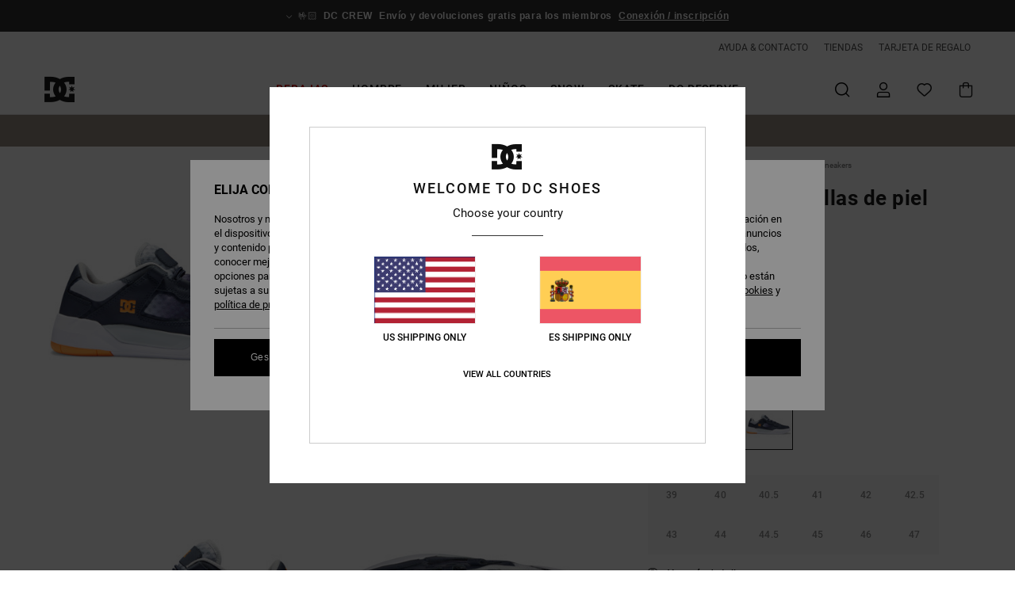

--- FILE ---
content_type: text/html; charset=utf-8
request_url: https://www.google.com/recaptcha/api2/anchor?ar=1&k=6LdMGh4hAAAAADZCiVKlF4ZDGVk57SW9xjSHVDjR&co=aHR0cHM6Ly93d3cuZGNzaG9lcy5lczo0NDM.&hl=en&v=9TiwnJFHeuIw_s0wSd3fiKfN&size=invisible&anchor-ms=20000&execute-ms=30000&cb=m2rtkd84a9vd
body_size: 48332
content:
<!DOCTYPE HTML><html dir="ltr" lang="en"><head><meta http-equiv="Content-Type" content="text/html; charset=UTF-8">
<meta http-equiv="X-UA-Compatible" content="IE=edge">
<title>reCAPTCHA</title>
<style type="text/css">
/* cyrillic-ext */
@font-face {
  font-family: 'Roboto';
  font-style: normal;
  font-weight: 400;
  font-stretch: 100%;
  src: url(//fonts.gstatic.com/s/roboto/v48/KFO7CnqEu92Fr1ME7kSn66aGLdTylUAMa3GUBHMdazTgWw.woff2) format('woff2');
  unicode-range: U+0460-052F, U+1C80-1C8A, U+20B4, U+2DE0-2DFF, U+A640-A69F, U+FE2E-FE2F;
}
/* cyrillic */
@font-face {
  font-family: 'Roboto';
  font-style: normal;
  font-weight: 400;
  font-stretch: 100%;
  src: url(//fonts.gstatic.com/s/roboto/v48/KFO7CnqEu92Fr1ME7kSn66aGLdTylUAMa3iUBHMdazTgWw.woff2) format('woff2');
  unicode-range: U+0301, U+0400-045F, U+0490-0491, U+04B0-04B1, U+2116;
}
/* greek-ext */
@font-face {
  font-family: 'Roboto';
  font-style: normal;
  font-weight: 400;
  font-stretch: 100%;
  src: url(//fonts.gstatic.com/s/roboto/v48/KFO7CnqEu92Fr1ME7kSn66aGLdTylUAMa3CUBHMdazTgWw.woff2) format('woff2');
  unicode-range: U+1F00-1FFF;
}
/* greek */
@font-face {
  font-family: 'Roboto';
  font-style: normal;
  font-weight: 400;
  font-stretch: 100%;
  src: url(//fonts.gstatic.com/s/roboto/v48/KFO7CnqEu92Fr1ME7kSn66aGLdTylUAMa3-UBHMdazTgWw.woff2) format('woff2');
  unicode-range: U+0370-0377, U+037A-037F, U+0384-038A, U+038C, U+038E-03A1, U+03A3-03FF;
}
/* math */
@font-face {
  font-family: 'Roboto';
  font-style: normal;
  font-weight: 400;
  font-stretch: 100%;
  src: url(//fonts.gstatic.com/s/roboto/v48/KFO7CnqEu92Fr1ME7kSn66aGLdTylUAMawCUBHMdazTgWw.woff2) format('woff2');
  unicode-range: U+0302-0303, U+0305, U+0307-0308, U+0310, U+0312, U+0315, U+031A, U+0326-0327, U+032C, U+032F-0330, U+0332-0333, U+0338, U+033A, U+0346, U+034D, U+0391-03A1, U+03A3-03A9, U+03B1-03C9, U+03D1, U+03D5-03D6, U+03F0-03F1, U+03F4-03F5, U+2016-2017, U+2034-2038, U+203C, U+2040, U+2043, U+2047, U+2050, U+2057, U+205F, U+2070-2071, U+2074-208E, U+2090-209C, U+20D0-20DC, U+20E1, U+20E5-20EF, U+2100-2112, U+2114-2115, U+2117-2121, U+2123-214F, U+2190, U+2192, U+2194-21AE, U+21B0-21E5, U+21F1-21F2, U+21F4-2211, U+2213-2214, U+2216-22FF, U+2308-230B, U+2310, U+2319, U+231C-2321, U+2336-237A, U+237C, U+2395, U+239B-23B7, U+23D0, U+23DC-23E1, U+2474-2475, U+25AF, U+25B3, U+25B7, U+25BD, U+25C1, U+25CA, U+25CC, U+25FB, U+266D-266F, U+27C0-27FF, U+2900-2AFF, U+2B0E-2B11, U+2B30-2B4C, U+2BFE, U+3030, U+FF5B, U+FF5D, U+1D400-1D7FF, U+1EE00-1EEFF;
}
/* symbols */
@font-face {
  font-family: 'Roboto';
  font-style: normal;
  font-weight: 400;
  font-stretch: 100%;
  src: url(//fonts.gstatic.com/s/roboto/v48/KFO7CnqEu92Fr1ME7kSn66aGLdTylUAMaxKUBHMdazTgWw.woff2) format('woff2');
  unicode-range: U+0001-000C, U+000E-001F, U+007F-009F, U+20DD-20E0, U+20E2-20E4, U+2150-218F, U+2190, U+2192, U+2194-2199, U+21AF, U+21E6-21F0, U+21F3, U+2218-2219, U+2299, U+22C4-22C6, U+2300-243F, U+2440-244A, U+2460-24FF, U+25A0-27BF, U+2800-28FF, U+2921-2922, U+2981, U+29BF, U+29EB, U+2B00-2BFF, U+4DC0-4DFF, U+FFF9-FFFB, U+10140-1018E, U+10190-1019C, U+101A0, U+101D0-101FD, U+102E0-102FB, U+10E60-10E7E, U+1D2C0-1D2D3, U+1D2E0-1D37F, U+1F000-1F0FF, U+1F100-1F1AD, U+1F1E6-1F1FF, U+1F30D-1F30F, U+1F315, U+1F31C, U+1F31E, U+1F320-1F32C, U+1F336, U+1F378, U+1F37D, U+1F382, U+1F393-1F39F, U+1F3A7-1F3A8, U+1F3AC-1F3AF, U+1F3C2, U+1F3C4-1F3C6, U+1F3CA-1F3CE, U+1F3D4-1F3E0, U+1F3ED, U+1F3F1-1F3F3, U+1F3F5-1F3F7, U+1F408, U+1F415, U+1F41F, U+1F426, U+1F43F, U+1F441-1F442, U+1F444, U+1F446-1F449, U+1F44C-1F44E, U+1F453, U+1F46A, U+1F47D, U+1F4A3, U+1F4B0, U+1F4B3, U+1F4B9, U+1F4BB, U+1F4BF, U+1F4C8-1F4CB, U+1F4D6, U+1F4DA, U+1F4DF, U+1F4E3-1F4E6, U+1F4EA-1F4ED, U+1F4F7, U+1F4F9-1F4FB, U+1F4FD-1F4FE, U+1F503, U+1F507-1F50B, U+1F50D, U+1F512-1F513, U+1F53E-1F54A, U+1F54F-1F5FA, U+1F610, U+1F650-1F67F, U+1F687, U+1F68D, U+1F691, U+1F694, U+1F698, U+1F6AD, U+1F6B2, U+1F6B9-1F6BA, U+1F6BC, U+1F6C6-1F6CF, U+1F6D3-1F6D7, U+1F6E0-1F6EA, U+1F6F0-1F6F3, U+1F6F7-1F6FC, U+1F700-1F7FF, U+1F800-1F80B, U+1F810-1F847, U+1F850-1F859, U+1F860-1F887, U+1F890-1F8AD, U+1F8B0-1F8BB, U+1F8C0-1F8C1, U+1F900-1F90B, U+1F93B, U+1F946, U+1F984, U+1F996, U+1F9E9, U+1FA00-1FA6F, U+1FA70-1FA7C, U+1FA80-1FA89, U+1FA8F-1FAC6, U+1FACE-1FADC, U+1FADF-1FAE9, U+1FAF0-1FAF8, U+1FB00-1FBFF;
}
/* vietnamese */
@font-face {
  font-family: 'Roboto';
  font-style: normal;
  font-weight: 400;
  font-stretch: 100%;
  src: url(//fonts.gstatic.com/s/roboto/v48/KFO7CnqEu92Fr1ME7kSn66aGLdTylUAMa3OUBHMdazTgWw.woff2) format('woff2');
  unicode-range: U+0102-0103, U+0110-0111, U+0128-0129, U+0168-0169, U+01A0-01A1, U+01AF-01B0, U+0300-0301, U+0303-0304, U+0308-0309, U+0323, U+0329, U+1EA0-1EF9, U+20AB;
}
/* latin-ext */
@font-face {
  font-family: 'Roboto';
  font-style: normal;
  font-weight: 400;
  font-stretch: 100%;
  src: url(//fonts.gstatic.com/s/roboto/v48/KFO7CnqEu92Fr1ME7kSn66aGLdTylUAMa3KUBHMdazTgWw.woff2) format('woff2');
  unicode-range: U+0100-02BA, U+02BD-02C5, U+02C7-02CC, U+02CE-02D7, U+02DD-02FF, U+0304, U+0308, U+0329, U+1D00-1DBF, U+1E00-1E9F, U+1EF2-1EFF, U+2020, U+20A0-20AB, U+20AD-20C0, U+2113, U+2C60-2C7F, U+A720-A7FF;
}
/* latin */
@font-face {
  font-family: 'Roboto';
  font-style: normal;
  font-weight: 400;
  font-stretch: 100%;
  src: url(//fonts.gstatic.com/s/roboto/v48/KFO7CnqEu92Fr1ME7kSn66aGLdTylUAMa3yUBHMdazQ.woff2) format('woff2');
  unicode-range: U+0000-00FF, U+0131, U+0152-0153, U+02BB-02BC, U+02C6, U+02DA, U+02DC, U+0304, U+0308, U+0329, U+2000-206F, U+20AC, U+2122, U+2191, U+2193, U+2212, U+2215, U+FEFF, U+FFFD;
}
/* cyrillic-ext */
@font-face {
  font-family: 'Roboto';
  font-style: normal;
  font-weight: 500;
  font-stretch: 100%;
  src: url(//fonts.gstatic.com/s/roboto/v48/KFO7CnqEu92Fr1ME7kSn66aGLdTylUAMa3GUBHMdazTgWw.woff2) format('woff2');
  unicode-range: U+0460-052F, U+1C80-1C8A, U+20B4, U+2DE0-2DFF, U+A640-A69F, U+FE2E-FE2F;
}
/* cyrillic */
@font-face {
  font-family: 'Roboto';
  font-style: normal;
  font-weight: 500;
  font-stretch: 100%;
  src: url(//fonts.gstatic.com/s/roboto/v48/KFO7CnqEu92Fr1ME7kSn66aGLdTylUAMa3iUBHMdazTgWw.woff2) format('woff2');
  unicode-range: U+0301, U+0400-045F, U+0490-0491, U+04B0-04B1, U+2116;
}
/* greek-ext */
@font-face {
  font-family: 'Roboto';
  font-style: normal;
  font-weight: 500;
  font-stretch: 100%;
  src: url(//fonts.gstatic.com/s/roboto/v48/KFO7CnqEu92Fr1ME7kSn66aGLdTylUAMa3CUBHMdazTgWw.woff2) format('woff2');
  unicode-range: U+1F00-1FFF;
}
/* greek */
@font-face {
  font-family: 'Roboto';
  font-style: normal;
  font-weight: 500;
  font-stretch: 100%;
  src: url(//fonts.gstatic.com/s/roboto/v48/KFO7CnqEu92Fr1ME7kSn66aGLdTylUAMa3-UBHMdazTgWw.woff2) format('woff2');
  unicode-range: U+0370-0377, U+037A-037F, U+0384-038A, U+038C, U+038E-03A1, U+03A3-03FF;
}
/* math */
@font-face {
  font-family: 'Roboto';
  font-style: normal;
  font-weight: 500;
  font-stretch: 100%;
  src: url(//fonts.gstatic.com/s/roboto/v48/KFO7CnqEu92Fr1ME7kSn66aGLdTylUAMawCUBHMdazTgWw.woff2) format('woff2');
  unicode-range: U+0302-0303, U+0305, U+0307-0308, U+0310, U+0312, U+0315, U+031A, U+0326-0327, U+032C, U+032F-0330, U+0332-0333, U+0338, U+033A, U+0346, U+034D, U+0391-03A1, U+03A3-03A9, U+03B1-03C9, U+03D1, U+03D5-03D6, U+03F0-03F1, U+03F4-03F5, U+2016-2017, U+2034-2038, U+203C, U+2040, U+2043, U+2047, U+2050, U+2057, U+205F, U+2070-2071, U+2074-208E, U+2090-209C, U+20D0-20DC, U+20E1, U+20E5-20EF, U+2100-2112, U+2114-2115, U+2117-2121, U+2123-214F, U+2190, U+2192, U+2194-21AE, U+21B0-21E5, U+21F1-21F2, U+21F4-2211, U+2213-2214, U+2216-22FF, U+2308-230B, U+2310, U+2319, U+231C-2321, U+2336-237A, U+237C, U+2395, U+239B-23B7, U+23D0, U+23DC-23E1, U+2474-2475, U+25AF, U+25B3, U+25B7, U+25BD, U+25C1, U+25CA, U+25CC, U+25FB, U+266D-266F, U+27C0-27FF, U+2900-2AFF, U+2B0E-2B11, U+2B30-2B4C, U+2BFE, U+3030, U+FF5B, U+FF5D, U+1D400-1D7FF, U+1EE00-1EEFF;
}
/* symbols */
@font-face {
  font-family: 'Roboto';
  font-style: normal;
  font-weight: 500;
  font-stretch: 100%;
  src: url(//fonts.gstatic.com/s/roboto/v48/KFO7CnqEu92Fr1ME7kSn66aGLdTylUAMaxKUBHMdazTgWw.woff2) format('woff2');
  unicode-range: U+0001-000C, U+000E-001F, U+007F-009F, U+20DD-20E0, U+20E2-20E4, U+2150-218F, U+2190, U+2192, U+2194-2199, U+21AF, U+21E6-21F0, U+21F3, U+2218-2219, U+2299, U+22C4-22C6, U+2300-243F, U+2440-244A, U+2460-24FF, U+25A0-27BF, U+2800-28FF, U+2921-2922, U+2981, U+29BF, U+29EB, U+2B00-2BFF, U+4DC0-4DFF, U+FFF9-FFFB, U+10140-1018E, U+10190-1019C, U+101A0, U+101D0-101FD, U+102E0-102FB, U+10E60-10E7E, U+1D2C0-1D2D3, U+1D2E0-1D37F, U+1F000-1F0FF, U+1F100-1F1AD, U+1F1E6-1F1FF, U+1F30D-1F30F, U+1F315, U+1F31C, U+1F31E, U+1F320-1F32C, U+1F336, U+1F378, U+1F37D, U+1F382, U+1F393-1F39F, U+1F3A7-1F3A8, U+1F3AC-1F3AF, U+1F3C2, U+1F3C4-1F3C6, U+1F3CA-1F3CE, U+1F3D4-1F3E0, U+1F3ED, U+1F3F1-1F3F3, U+1F3F5-1F3F7, U+1F408, U+1F415, U+1F41F, U+1F426, U+1F43F, U+1F441-1F442, U+1F444, U+1F446-1F449, U+1F44C-1F44E, U+1F453, U+1F46A, U+1F47D, U+1F4A3, U+1F4B0, U+1F4B3, U+1F4B9, U+1F4BB, U+1F4BF, U+1F4C8-1F4CB, U+1F4D6, U+1F4DA, U+1F4DF, U+1F4E3-1F4E6, U+1F4EA-1F4ED, U+1F4F7, U+1F4F9-1F4FB, U+1F4FD-1F4FE, U+1F503, U+1F507-1F50B, U+1F50D, U+1F512-1F513, U+1F53E-1F54A, U+1F54F-1F5FA, U+1F610, U+1F650-1F67F, U+1F687, U+1F68D, U+1F691, U+1F694, U+1F698, U+1F6AD, U+1F6B2, U+1F6B9-1F6BA, U+1F6BC, U+1F6C6-1F6CF, U+1F6D3-1F6D7, U+1F6E0-1F6EA, U+1F6F0-1F6F3, U+1F6F7-1F6FC, U+1F700-1F7FF, U+1F800-1F80B, U+1F810-1F847, U+1F850-1F859, U+1F860-1F887, U+1F890-1F8AD, U+1F8B0-1F8BB, U+1F8C0-1F8C1, U+1F900-1F90B, U+1F93B, U+1F946, U+1F984, U+1F996, U+1F9E9, U+1FA00-1FA6F, U+1FA70-1FA7C, U+1FA80-1FA89, U+1FA8F-1FAC6, U+1FACE-1FADC, U+1FADF-1FAE9, U+1FAF0-1FAF8, U+1FB00-1FBFF;
}
/* vietnamese */
@font-face {
  font-family: 'Roboto';
  font-style: normal;
  font-weight: 500;
  font-stretch: 100%;
  src: url(//fonts.gstatic.com/s/roboto/v48/KFO7CnqEu92Fr1ME7kSn66aGLdTylUAMa3OUBHMdazTgWw.woff2) format('woff2');
  unicode-range: U+0102-0103, U+0110-0111, U+0128-0129, U+0168-0169, U+01A0-01A1, U+01AF-01B0, U+0300-0301, U+0303-0304, U+0308-0309, U+0323, U+0329, U+1EA0-1EF9, U+20AB;
}
/* latin-ext */
@font-face {
  font-family: 'Roboto';
  font-style: normal;
  font-weight: 500;
  font-stretch: 100%;
  src: url(//fonts.gstatic.com/s/roboto/v48/KFO7CnqEu92Fr1ME7kSn66aGLdTylUAMa3KUBHMdazTgWw.woff2) format('woff2');
  unicode-range: U+0100-02BA, U+02BD-02C5, U+02C7-02CC, U+02CE-02D7, U+02DD-02FF, U+0304, U+0308, U+0329, U+1D00-1DBF, U+1E00-1E9F, U+1EF2-1EFF, U+2020, U+20A0-20AB, U+20AD-20C0, U+2113, U+2C60-2C7F, U+A720-A7FF;
}
/* latin */
@font-face {
  font-family: 'Roboto';
  font-style: normal;
  font-weight: 500;
  font-stretch: 100%;
  src: url(//fonts.gstatic.com/s/roboto/v48/KFO7CnqEu92Fr1ME7kSn66aGLdTylUAMa3yUBHMdazQ.woff2) format('woff2');
  unicode-range: U+0000-00FF, U+0131, U+0152-0153, U+02BB-02BC, U+02C6, U+02DA, U+02DC, U+0304, U+0308, U+0329, U+2000-206F, U+20AC, U+2122, U+2191, U+2193, U+2212, U+2215, U+FEFF, U+FFFD;
}
/* cyrillic-ext */
@font-face {
  font-family: 'Roboto';
  font-style: normal;
  font-weight: 900;
  font-stretch: 100%;
  src: url(//fonts.gstatic.com/s/roboto/v48/KFO7CnqEu92Fr1ME7kSn66aGLdTylUAMa3GUBHMdazTgWw.woff2) format('woff2');
  unicode-range: U+0460-052F, U+1C80-1C8A, U+20B4, U+2DE0-2DFF, U+A640-A69F, U+FE2E-FE2F;
}
/* cyrillic */
@font-face {
  font-family: 'Roboto';
  font-style: normal;
  font-weight: 900;
  font-stretch: 100%;
  src: url(//fonts.gstatic.com/s/roboto/v48/KFO7CnqEu92Fr1ME7kSn66aGLdTylUAMa3iUBHMdazTgWw.woff2) format('woff2');
  unicode-range: U+0301, U+0400-045F, U+0490-0491, U+04B0-04B1, U+2116;
}
/* greek-ext */
@font-face {
  font-family: 'Roboto';
  font-style: normal;
  font-weight: 900;
  font-stretch: 100%;
  src: url(//fonts.gstatic.com/s/roboto/v48/KFO7CnqEu92Fr1ME7kSn66aGLdTylUAMa3CUBHMdazTgWw.woff2) format('woff2');
  unicode-range: U+1F00-1FFF;
}
/* greek */
@font-face {
  font-family: 'Roboto';
  font-style: normal;
  font-weight: 900;
  font-stretch: 100%;
  src: url(//fonts.gstatic.com/s/roboto/v48/KFO7CnqEu92Fr1ME7kSn66aGLdTylUAMa3-UBHMdazTgWw.woff2) format('woff2');
  unicode-range: U+0370-0377, U+037A-037F, U+0384-038A, U+038C, U+038E-03A1, U+03A3-03FF;
}
/* math */
@font-face {
  font-family: 'Roboto';
  font-style: normal;
  font-weight: 900;
  font-stretch: 100%;
  src: url(//fonts.gstatic.com/s/roboto/v48/KFO7CnqEu92Fr1ME7kSn66aGLdTylUAMawCUBHMdazTgWw.woff2) format('woff2');
  unicode-range: U+0302-0303, U+0305, U+0307-0308, U+0310, U+0312, U+0315, U+031A, U+0326-0327, U+032C, U+032F-0330, U+0332-0333, U+0338, U+033A, U+0346, U+034D, U+0391-03A1, U+03A3-03A9, U+03B1-03C9, U+03D1, U+03D5-03D6, U+03F0-03F1, U+03F4-03F5, U+2016-2017, U+2034-2038, U+203C, U+2040, U+2043, U+2047, U+2050, U+2057, U+205F, U+2070-2071, U+2074-208E, U+2090-209C, U+20D0-20DC, U+20E1, U+20E5-20EF, U+2100-2112, U+2114-2115, U+2117-2121, U+2123-214F, U+2190, U+2192, U+2194-21AE, U+21B0-21E5, U+21F1-21F2, U+21F4-2211, U+2213-2214, U+2216-22FF, U+2308-230B, U+2310, U+2319, U+231C-2321, U+2336-237A, U+237C, U+2395, U+239B-23B7, U+23D0, U+23DC-23E1, U+2474-2475, U+25AF, U+25B3, U+25B7, U+25BD, U+25C1, U+25CA, U+25CC, U+25FB, U+266D-266F, U+27C0-27FF, U+2900-2AFF, U+2B0E-2B11, U+2B30-2B4C, U+2BFE, U+3030, U+FF5B, U+FF5D, U+1D400-1D7FF, U+1EE00-1EEFF;
}
/* symbols */
@font-face {
  font-family: 'Roboto';
  font-style: normal;
  font-weight: 900;
  font-stretch: 100%;
  src: url(//fonts.gstatic.com/s/roboto/v48/KFO7CnqEu92Fr1ME7kSn66aGLdTylUAMaxKUBHMdazTgWw.woff2) format('woff2');
  unicode-range: U+0001-000C, U+000E-001F, U+007F-009F, U+20DD-20E0, U+20E2-20E4, U+2150-218F, U+2190, U+2192, U+2194-2199, U+21AF, U+21E6-21F0, U+21F3, U+2218-2219, U+2299, U+22C4-22C6, U+2300-243F, U+2440-244A, U+2460-24FF, U+25A0-27BF, U+2800-28FF, U+2921-2922, U+2981, U+29BF, U+29EB, U+2B00-2BFF, U+4DC0-4DFF, U+FFF9-FFFB, U+10140-1018E, U+10190-1019C, U+101A0, U+101D0-101FD, U+102E0-102FB, U+10E60-10E7E, U+1D2C0-1D2D3, U+1D2E0-1D37F, U+1F000-1F0FF, U+1F100-1F1AD, U+1F1E6-1F1FF, U+1F30D-1F30F, U+1F315, U+1F31C, U+1F31E, U+1F320-1F32C, U+1F336, U+1F378, U+1F37D, U+1F382, U+1F393-1F39F, U+1F3A7-1F3A8, U+1F3AC-1F3AF, U+1F3C2, U+1F3C4-1F3C6, U+1F3CA-1F3CE, U+1F3D4-1F3E0, U+1F3ED, U+1F3F1-1F3F3, U+1F3F5-1F3F7, U+1F408, U+1F415, U+1F41F, U+1F426, U+1F43F, U+1F441-1F442, U+1F444, U+1F446-1F449, U+1F44C-1F44E, U+1F453, U+1F46A, U+1F47D, U+1F4A3, U+1F4B0, U+1F4B3, U+1F4B9, U+1F4BB, U+1F4BF, U+1F4C8-1F4CB, U+1F4D6, U+1F4DA, U+1F4DF, U+1F4E3-1F4E6, U+1F4EA-1F4ED, U+1F4F7, U+1F4F9-1F4FB, U+1F4FD-1F4FE, U+1F503, U+1F507-1F50B, U+1F50D, U+1F512-1F513, U+1F53E-1F54A, U+1F54F-1F5FA, U+1F610, U+1F650-1F67F, U+1F687, U+1F68D, U+1F691, U+1F694, U+1F698, U+1F6AD, U+1F6B2, U+1F6B9-1F6BA, U+1F6BC, U+1F6C6-1F6CF, U+1F6D3-1F6D7, U+1F6E0-1F6EA, U+1F6F0-1F6F3, U+1F6F7-1F6FC, U+1F700-1F7FF, U+1F800-1F80B, U+1F810-1F847, U+1F850-1F859, U+1F860-1F887, U+1F890-1F8AD, U+1F8B0-1F8BB, U+1F8C0-1F8C1, U+1F900-1F90B, U+1F93B, U+1F946, U+1F984, U+1F996, U+1F9E9, U+1FA00-1FA6F, U+1FA70-1FA7C, U+1FA80-1FA89, U+1FA8F-1FAC6, U+1FACE-1FADC, U+1FADF-1FAE9, U+1FAF0-1FAF8, U+1FB00-1FBFF;
}
/* vietnamese */
@font-face {
  font-family: 'Roboto';
  font-style: normal;
  font-weight: 900;
  font-stretch: 100%;
  src: url(//fonts.gstatic.com/s/roboto/v48/KFO7CnqEu92Fr1ME7kSn66aGLdTylUAMa3OUBHMdazTgWw.woff2) format('woff2');
  unicode-range: U+0102-0103, U+0110-0111, U+0128-0129, U+0168-0169, U+01A0-01A1, U+01AF-01B0, U+0300-0301, U+0303-0304, U+0308-0309, U+0323, U+0329, U+1EA0-1EF9, U+20AB;
}
/* latin-ext */
@font-face {
  font-family: 'Roboto';
  font-style: normal;
  font-weight: 900;
  font-stretch: 100%;
  src: url(//fonts.gstatic.com/s/roboto/v48/KFO7CnqEu92Fr1ME7kSn66aGLdTylUAMa3KUBHMdazTgWw.woff2) format('woff2');
  unicode-range: U+0100-02BA, U+02BD-02C5, U+02C7-02CC, U+02CE-02D7, U+02DD-02FF, U+0304, U+0308, U+0329, U+1D00-1DBF, U+1E00-1E9F, U+1EF2-1EFF, U+2020, U+20A0-20AB, U+20AD-20C0, U+2113, U+2C60-2C7F, U+A720-A7FF;
}
/* latin */
@font-face {
  font-family: 'Roboto';
  font-style: normal;
  font-weight: 900;
  font-stretch: 100%;
  src: url(//fonts.gstatic.com/s/roboto/v48/KFO7CnqEu92Fr1ME7kSn66aGLdTylUAMa3yUBHMdazQ.woff2) format('woff2');
  unicode-range: U+0000-00FF, U+0131, U+0152-0153, U+02BB-02BC, U+02C6, U+02DA, U+02DC, U+0304, U+0308, U+0329, U+2000-206F, U+20AC, U+2122, U+2191, U+2193, U+2212, U+2215, U+FEFF, U+FFFD;
}

</style>
<link rel="stylesheet" type="text/css" href="https://www.gstatic.com/recaptcha/releases/9TiwnJFHeuIw_s0wSd3fiKfN/styles__ltr.css">
<script nonce="xrxN642PyPKA4ZQfWK6hYQ" type="text/javascript">window['__recaptcha_api'] = 'https://www.google.com/recaptcha/api2/';</script>
<script type="text/javascript" src="https://www.gstatic.com/recaptcha/releases/9TiwnJFHeuIw_s0wSd3fiKfN/recaptcha__en.js" nonce="xrxN642PyPKA4ZQfWK6hYQ">
      
    </script></head>
<body><div id="rc-anchor-alert" class="rc-anchor-alert"></div>
<input type="hidden" id="recaptcha-token" value="[base64]">
<script type="text/javascript" nonce="xrxN642PyPKA4ZQfWK6hYQ">
      recaptcha.anchor.Main.init("[\x22ainput\x22,[\x22bgdata\x22,\x22\x22,\[base64]/[base64]/bmV3IFpbdF0obVswXSk6Sz09Mj9uZXcgWlt0XShtWzBdLG1bMV0pOks9PTM/bmV3IFpbdF0obVswXSxtWzFdLG1bMl0pOks9PTQ/[base64]/[base64]/[base64]/[base64]/[base64]/[base64]/[base64]/[base64]/[base64]/[base64]/[base64]/[base64]/[base64]/[base64]\\u003d\\u003d\x22,\[base64]\x22,\x22dn7DrkVzw7nDmQQfwpY1K3HDuiNvw7sQCAnDti3DuGPCil9zMmMSBsOpw6pmHMKFIAbDucOFwqrDhcOrTsOIZ8KZwrfDsg7DncOMT3ocw6/[base64]/[base64]/CiMOIdyszWcO+XsOIwr7DhcOmPCHDgcKGw5QEw44wSynDgMKQbQzCoHJAw7vCvsKwfcKUwoDCg08Ww4zDkcKWPsO9MsOIwqYpNGnCohMrZ2F8woDCvRsnPsKQw7PCvibDgMOkwrwqHzLCjH/Ci8OKwrhuAmNcwpcwaE7CuB/CksOJTSsUwprDvhgQf0EIS0IiSyHDqyFtw7sLw6pNIMKiw4h4UcOvQsKtwoZfw44ncDF4w6zDimx+w4VLE8Odw5UCwpfDg17Csgkad8OQw7ZSwrJxTsKnwq/DnTjDkwTDvsKiw7/DvV9fXTh/wpPDtxcOw5/CgRnCjH/CikMuwoxAdcKvw44/wpN8w6wkEsKaw6fChMKew6NqSE7DpMOiPyM4O8KbWcOZEB/[base64]/Cj8OKVxR6VzTDhBXCghIXQhl0w5hSwrgiPMOrw4DClcKdXE0bw58SZUrCocOywocEwpdQwrzCq1vCgMKWQjvChzdOZcOUe1/DiwwlSMKYw5NPAFhIVsONw5BOccKgZcOIEFZ3IHXDuMOYTcONSGPDs8OmIx3CuznClwopw5XDmkkjbsOnwo7CuFsHKxsKw5vDlcOuTQE6EcOFE8K7wpDCg3LCp8KhKsO9w79vw7/DuMK3w4/Dh3bDvwPDo8Ocw4zCiVnCu1vCnsKZw4EUwqJRwpt6YyV4w4zDt8KPw7wMw6HDicKGVMOAwpZMI8KGw4kkGFXCk1FXw5thw5cFw7o2wo/ClMOuPVDCnX3DuQjCnQvDs8KzwrrCvcOqaMO9V8OuP1hJw5dvw67ClXvDtsO0TsO1w5Fmw7vDsFNEHwLDpg3CrDtuwqbDqg45Ci3DpMK6bzpzw65vUcKJNn3CmwF3DcKQw6Ftw6PDk8KlRCnCjMKTwpx/JsOSUhTDoxciwrEfw4VpPV0ww6XDtcOVw6oSOjRJIDfClcK0B8K1X8Ojw4loNhQewo0dwqnCqUUxwrTCt8K5L8OPUcKJNsK0Y1/CnElaXW7DgMKhwrN1GsOQw67Dq8OidXLCkXvDrMOFEMKlwrMKwoPCn8KDwoDDhsOPaMO1w6vCs0k8TMOdwq/CvsOXdnvDlVE7M8O0IGBIw7fDjsOTGXzCuVE/f8Kkw75VbSNeXAXCjsKiw6cGHcO4cFLDrnzDs8KZwp5bw4gmw4fDuljCuxM8woPCs8OuwpRrKcORWMOrRHXCscKhGgkywrV+f00bQxPCtcKZwqw0cV1aCsKJwo7CjkrDpMKDw61mw7JFwqvDjMK/IX47RcOPAAnCrBPDgsORw452G3nCrsKzeHDDqsKJw4IMw7F3wqoHN3PDlMOcL8K2WMK4X2NYwrHDpVl6ITfCgFNgdsK/DQkqw5XCrcK1QmLDjcKZIsKuwpjDq8ONaMOCw7QnwqnDkcOgNMOMw7PDj8KZHcKTfG3CjGTDgUotVsK/[base64]/[base64]/DrG3Ci8KdwpEIcwTDtQFnQCjCgVQIwp3Cu2FqwonCk8KjQjXCvsOqw5bCqidHCz4yw59SbFXDhW42w5fCjsKWwqDDtT7ClsOtRmjCrXDClQlsElgfw7MJR8OaLMKcw6vDqg/DgjPCiX1/alQzwpcDO8KMwolqw7UnZBdtA8ORZ3bDrcOJe3cAworCmkfCtEzDnxjDl0V1bGEfw6dowrvDiHLCim7Dr8Onwp8vwojCr2IaCQJqwqvCuHAQMGVZIBrDj8Ofw7UKw68Lw5dPb8KsGMKHw5Abw5A2Q1rDjMO4w7Zcw5bCsRsIwrUdQMK3wpnDncKlI8KZD1/CpcKrw5zDrgBxYDU7woA/TMK3KcK4QBPCscKXw7PDisOfV8O+anEIGkVkwrzCsxsyw6rDj3TCglsawpHCscOvwqzDsQvDn8OCJk8rSMO3w67Cn2xPwofDlcOfwoPDnsKzOBLDlUpqKBVCUyrDonfCjy3Dumclw687wr3DucOFZHEiw6/[base64]/DoMKaPkHDoGU9VArCrgAkdMOuITXDuC4EUjnCpcK8XnfCnAEUwr1XQMOkOcKxwojDo8OwwqdUwrbDkRzCpcK+wrPClUErw67CmMKpwpIHwpZWE8OMw6oeHMOVZmI/woHCs8Kcw4ZvwqEzwobCjsKyQcO6SsOZGsK/MMKSw5g1FBTDoETDlMOIwrMOWsOiL8KzJjHDp8Kzw48awoLDgCnDuVjDkcK+w6xqwrMOZMKWw4fDtcKdPMO6TsO3wqnCjl0Awp0WWz1uw68VwrEEwrc/aisSwpDCsDAWdMKgw5tEw4LDu1TCtR5LKWTChW/DjsORwrJTwoDCmFLDk8OewqfDi8O9aTlEwoTCucO9acOrw6zDtTPCpV/CusKSw4vDssK9KkLDk3rCh3HCmcKgAMO9SltgVXoVwoTCgTQcwr3CrcOzPsKyw77CrhQ/wqJYLsKxwoI4FApiOTXCjULCk2NtYsOtwrVKCcOvw51zBwfDjl0lw57CvsOUNcKHTMKPCsOuwpvDm8Kgw6VIwpUQYsOuRX3Dhk1xw77Doi3DjjALw4ccTcOYwrlZwq/DuMOKwqN1QT0UwpHCgMOYYVzCtsKUBcKlw6I5wpg6LcOAB8OVDMKxwqYKLcOzKBfDlHMbfgh4w4PCukVewobDhcOlMMOWa8Ouw7bDnMKjAy7DjMOLHiQ8w4/CvsO4b8KcI3TDiMKxdAXCmsK1wppOw6dqwpLDocKDBHh1McOfdkTDpjN+DcKEDzDCqsOYwqJTTQvCrH3CrGbCnRzDhyANw5UHw43CrX/[base64]/UGA9wpMKPMK1wqU6B0nCmjLCscKDw6pUUcKbHsOkwrDCj8KIwo8XFsKxVcOAR8K+w5wZesO2KAEsMMKXLw7Dp8OZw657OcOmIDzDlcKjw5vDj8KFwrhORGJALy0BwrDCnXwIw7Uab3DDvD/DjMKqMsOHw5/DhgVeQUjCgGXDqk7Dr8OOEMK+w7vDpmPDqgTDlsOsRGgUasOnJsKZLlEjDzh/[base64]/Gz/[base64]/w4A0XXjDvMO4Q8K9w4rDvsKrRsK+XEbDoX3CkX11wrDCmcOZbhDCicOdVMKxwqArw7LDlhANwqt2GHgswoLDmHnCv8KDVcKFw4fDncOyw4TCmTfDicODUMOKwppqw7bDrMKDwovDh8KWacO/RCNtEsKudAzDmRrDlcK+L8O2wp3Dr8OgJyMLwp7DmMOhwrcbw6XChT/DjcKxw6vDicOWwp7Ch8Ogw44SMRNGGivDrG40w4YEwo1XJGxEGXDDjMOZwpTCk3zCvsKyHwzCgBTChcKfKcKELUzCk8ObIMKgwqZGDnlzXsKRwqNxw5/CgGJrw6DChMKmLsOTwo8sw4YUN8OmVA/[base64]/[base64]/DlRsMw6YQw6LDhMKIw43CsDAKCcKxw5LDg8KWJMOmwo/[base64]/Ck2LDkMO3ccOnHxFEw4wCwpYMITbCvlxGw5wSw6BuOXUUQMK5A8OUaMKWEcO+w7oxw5bCk8O/MH3CjytdwogTAsKAw4/DnX5Ab2zDoDvDnFtiw5rClhEwQcOpPSLCiivDtyNQOmrCusOHw58EasOqB8O5wql5wrE9wrMSMD5+wrvDhMKQwoPCtVIYwrvDiXFRMTtAeMOmwq3CrDjCnCkLw63DjyEhGmk8HsOPL13CtsKvwqTDm8K5R17DmzRrMMK5wp89f1bCqcKqwqcIYhIoasO0wp/[base64]/CsMOQHMKowqDChVLCpCzDqw7CtzwrI8OvAsKkVGDDh8OacAE2w4bCkS3Co3gIwobCvsOMw4Y/wpHDqMO4DMKxB8KcKsKHwrorOSjClnFDIQLClcOUTzIDL8K2woM3wqk1XMOyw4Z5w4JTwrxVSMO/NcK6w4xkVwoxw7tFwqTCnMOvT8O8dR3CmsOWw7t2w7/Dj8KrSMORwonDj8O3wpAtw57CrMKiKXXDljEIwqXDh8KackZBLsOdDUjCrMKLwqZ2w4PDqsOxwqgbwrvDvDVyw6x9wrQkwr4fbzDCslbCsGPCgXfCmcOfcV/Ct1VtY8KFVDXCg8OUw5EcCR58eUFYP8KWw7nCssO9E0fDqTAJSnMedk3CsiMIAis8ZgALV8KoDU3DqsOaGMKnwqjDscO4cn58ETjClsOkZMKlw7PDoH/Dl2vDgMO6w5bCsyJyAsK9wrXCpjrCmHXChsKewpnClMOqRBQoEG7Cr2tKW2JcPcK1w63CvS1HM21mSD7CgcKrT8OzasO1O8KoLcOPwqZAEwPDl8K5JkbDvsOIw7Y2JcKYw4J2w6rDlkxpwrzDrENvNcOGS8O+IMOhb1/Dr1/Duipfwq7DvBbCrlgLNXPCtsKgN8KbBm3DqlQnasOEwpIxKhvCs3Fmw5wQwr3CsMONwo4kZj3ChELCqz4awprDvAkWw6LDjU1Cw5LCo21hwpXCmwMVw7FUw5Ukw7oNw5dpwrEda8Olw6/Dp0PDrsOSBcKmW8KUwqPCiR1bVjQjX8K/[base64]/CosOKw5rCn8O9bMO3wr8Two3CiMO9KkAPEiYOJcKiwofCp1vDq3TCrmYywqIEwobCkcOnF8K7WwzCtntIZsOBwqDDukNsRHl+wo3Csxokw4BgSj7DpjLDhyIeCcKiwpfDpMKtw48fOXDDmcOnwrvClMOmLMOSW8OgccKMw6zDjlrDpB/DocOlNMKhMgTCqjpNLsOawpsZA8K6woEqE8Ktw6R7wocTMMObwq/DosKDDGQmw7rDscO8XGjDmgbDusOkEBPDvB5wJl5Pw6/Cv13DvgLCqi0JXwzDuDTCqR8XdhJww6zDlMOgWGbDqRBVCD5HWcOBwpHDhnpjw7UCw5UowoEGwrjCs8KrESvDm8KxwrkxwpHDjWgOw6F/Q05Kb3nCpy7CnlY/w4MLAcOuHikcw6TDtcO9w5XDrC0rCsOCw5djHVcPwozCv8KwwqXDpsOfw4jDj8OZw7PDp8KXenRswqvCuTJ/PinDhMOVDMOBw5HDk8Oww4sRw4/[base64]/CjcOQwpfDj1HDjsKIw6zCpMK1cXjDqHgtVMOGwpbDicKUwrN+CgobGwTCkQFEwpDCgWgyw4jCksOBwrjCusOhwqnDmBTDqcO4w4DCuWnCtVvCtsKlIid7woJlZETCqMK5w4jCmh3DqmHDvsO/HFVHw7MKw7BucWRRWUwISztDJ8KnN8OXKsKfw5fCsi/[base64]/DiE0aw7NJwqc4JGzClQrClcKDA8K8wrTChsOAwr/DucOuNwPCksKMT3DCocOUwqxkwqTDl8K5woBQaMOvwp9owpMkw4fDsHsjw4pGWMO1w4IhJcObw6LCjcOmw50rwoTCjMONeMK4w4ZNwq/[base64]/[base64]/Cjn3DrXHCr8Khw7LDjDJZwqlGdcKfC8KQG8OrwpzCgcK+WsKwwrBXJnFnPsKQMMOVw5IewrZYZsKWwr4YUTBcw49uR8KZwq4sw7HCskRFJi3CpsO0wr/DpMKhDnTCqcK1woxqwod4w5ROZsKlT2lgecOYb8KPWMOcaR/DrVsBw7XDt2Ijw7Z2wrg4w7bCmUoGMcKkwoLClWtnw4fCikPDjsKlOCzChMO7MxkiIVUrX8KWwr3DqSDCgsOsw6vCoV3DqcOUFzXCnVMRwpNhw4k2wqfCqsKuw5soRcKLby/[base64]/DiFg0U8OmWMOdwp3CnybCtsK5YcOAwrrDsiwgICfCmFTDpsKkwrt+wpvCksOmwpLDuTzDvsKgw6fCrDILwqjCuhfDq8K0G005GQXDjcOwfCnCtMKvwqUxw5PCtkpXw6diw5/CujfCkMOAw73CssOnFsOmBcONDsKBB8OEw6EKbcObwp/Chl9DTMKbOsKbQsOlD8OhOxvCjMK6wrcKXjjCv33CiMOLw7zDiCIJwogMwo/DmB7DnEt+wrzCvMKWwrDDkh5hw593ScKjE8OSw4V5XsKiGn0tw63CnxzDuMKMwqUqDcKdfhUmwq51wp8FImXDpxQQw4sgwpRHw4zCgnDCp2ldw7PDoS8fJVfCoU5Iwo7CpkbDv23DpcKOQVgCw5fCiwrCkUzDqcKBw5/CtMK0w4x9wodwEwfDl0BOwqXDv8KxMMOTwrTCsMK0w6QVEcKfQ8KXwpYewpgtXQB0WxfDvMKbw5HCuVbCkWLDsUHDiGEYAAIRLS/[base64]/DjHJ5w4xhwp9vwo7CvjY+wr/CsBF1KcK8wrhmwrvDtcKGw6Y6wqp/[base64]/[base64]/[base64]/w4sQw4jDvMKaGWzDjyI5woZ3GnJ0w6bDsyDCs8O/[base64]/w6LCs1wkw5RBOCHDtMKAw5YSw4bDssK2HsKqRREZJjVIDcOkwoHCsMKaeTJaw5cnwonDpsOXw6sOw5vCqzosw6HDqiDCuUPDqsKpwoEzw6LCtcKawp9bw43DicO0wqvDqcO8e8KoC2DCqhMbwrzCu8KQwpNAwrbDicKhw5oAGG/DucOLwo4Sw60iw5fCqi93wr0Rw47Dl05DwpNbPkfCi8KEw5xUb0kMwovCpMORCUx5NcKHwpEzw7peNS5ob8OpwosMPXhMaB0zw6Bxc8ODw7hSwrE+w7/DoMKcwpBlAMOxbDPDn8KTw7XCusOVwodNE8OYA8Oiw4TCvkZlOMKLw7TDrMKQwpkbwq7Dswo8RcKMOWI0E8O9w6IQMcOuQcOiA1nCulBnOcKyTw/DtcKpESTCq8ODw7PDisK7PMOmwqPDsXLChMO4w7PDrS3DrEHDjcOSKMKzwpodaSMJwoxJDDlew7rChcKPw5bDtcK7wprDn8Kqwr1URMO1w4XDksKmw40+UAjDh3s4VX0Qw6kJw61xwoTCiFDDjUUYSg/Dj8OfVlfCiyvDpMKMDF/Cu8Kdw6vCu8KMPVtWDF9wLMK/wpcPCDPClnwXw6fDoEASw6MzwoXCvsKlCsKkwpLDg8KBX27Dn8OjWsKLw79Fw7XDncKOJTrDp2sfwpvDuFo8FsK8dVl9w6rCuMOTw5TClsKCXnLCqzF6A8OfI8KMa8Oww4pqKAnDnsO3wqfCvMO6wrrDiMKqw68LA8KpwqzDn8OwYy/CkMKjRMO7w4JQwpjCusKywop4DMOwTcKEwp0PwqnCkcKXamfCoMK2w7jDvn4swoUAXcKWwoNoQV/CkcKPFmpsw6bCv2hCwprDuUzClznDhRTChg1SwoPDrsKCwp3ClsKYwrgibcK3ZMKXYcKjGx/CkMOhdBd7wrLDiEdwwqQGfQ8pFncgw5zCoMOFwr7Dt8KVwq9Lw5gXUwIxwoJFfhLCjMOYw5XDg8KLw5zDtQTDsBw7w5/CucOWPsOIYBXDklXDn2/[base64]/[base64]/[base64]/DlA3DlMOVw7sZDRXCuig9XcOwwpIXworDvMKAwr0jw4UjJ8OYYMKHwrpDW8OAwrTCv8K/w6pgw5F/wqk9wp8RHcOwwp8VDjbCrVEOw7HDtybCnMOuw5YyHl3Dvz5iw7g5wo47IcKSS8K9wql4w5BYw5YJwqViRFzDoSPChi/[base64]/CljXCqcKiw5JqP8KOM8KGe8KxUGTDlcO2ZSdtcCcpw45XwrfDtMObwqoiwp3CmhgowqnCmsOwwoXClMOFwoTCn8OzJsKGHsOrUm0VD8OGKcKFJsKaw5cXwqlVSikGccK6w7JueMOGwr7CosOUw5ElYRDDvcO1U8OewpjDsk/[base64]/FMOTEwTCvMKIe8KgAMK1wrDDpjbCnSgwZ14ew5DDrMOKGxfCqMKBL0zCmsOkUUPDtQjDnX3DlQ/[base64]/X8OkwpDCtsO8PcO/PsO4wqRvTRrCjMOaGsOYbsOuZitxwrRgwqk8YsOIw5vCicKgw6AiUcK1dmkdw5cNwpbCumDDjMOAw6wiw6fCt8OOdsK3KcKsQzdKwohTJQTDr8K7OxUSw5LCicOWIMO7I0/CpmjCu2AsacKXE8OsYcOFIcOtcMO3JcKkw5DChD7DqH7DvMOReGLDvwTCs8KaW8O4wpbCj8OywrJ5wqnCr0swM0jCrsKPw7jDlxjDksKSwq1CLMO8U8KwbcKCw4M0wp7Ck23Cq3jCsjfCngPDlT/[base64]/w5NuwohowpLDpsOnw4HCnAzDlhTCgMO+UxHCusK4IMKzwoXCvVDDl8Kmw4xQe8Kgw6M5KsOdacKLwqcWC8Kow5TDj8OsfBrCsW3DkUgqwrcgXVRGCTfDrmHCn8OVAQVXw5RPw49bw6TCuMKKwow7W8Kew6hKw6cpwqvClDnDnV/[base64]/CcKqw7rDmWA9IMO/SkPCpwnDhxocecOBw4DDmWAqT8K+wq8UKMOGHDvCvsKHD8O0bsK/JnjCrsO/JsOKAFU2SlLDgsKcAcKQwrlnLUs1w7sLWsO6w4TDhcOTa8KbwqBVQWnDgHDCh0tjIMKGBcOzw4/Csz7DksKkTMOtOCPDoMOVPUZJfwDDmnLDiMOMw4fCtDDDp0I8w7AwIAl9Ol5yUsKIwqHDoxnChzrDtsOew6I4wptqwqYOeMKHYcODw41aLhM4Y1bDsHQae8OVwohtwq7CrcO7CsKqwovChsKSw5PCqcOsZMKlw7VVTsOlwrjCpcKqwpzDqsO6w5MWNcKZVsOkw4/[base64]/Cl8Khw5nDnMKjwpLDklwTXEJ8fsOxNFsTw6Z4dMKZw4BRIUA4w7XCnSAfBSV5w6/DmcOAE8O/w5Nkw7Zaw7sxwpbDsn46JxlzBjVpJkPCu8OpWQ89OnTDhELDiiPDrMO+EXlIFGAse8KZwr/DnnJKIVocw7zCpsOGEsO5w78GTsOoJFQ1BErCuMKGBGvCrh93FMK9w6HDhMOxG8K6FsKQNFzCtMKFwrvDsBrCrW97T8O+wr7Ct8OqwqNMw6gOwobCmBTDumtDKsOgw5rCisKmD0lPZsK8wrsPwqLDjAjChMKdSBohw4QDwqQ+TsKBSickYMOiDsK/w47CggFIw6xZwr/[base64]/DtsKUw6fCoMKZwrV3wr3ChcO1G8OfLMOudljCjMOLwr9kwpkDwpFZbQ/CpBHCiA9yIsOaGivDo8OOd8OEHFTCpsOSQ8OCW1/CvcOxdRjCrh7DsMOlFsKpOzTChMKCfzBNK3VhAMO+PydIw69TR8KHw5lnw5HDmFA8wrHCrMKsw6DDrMK8M8KhdgIeAQh7TX/Cu8K8P1kLUcO/RgfCjMK4w6zCtU89w6fCrsKwZDMOwq4wCcKTZ8K1RT3ClcK0wpsrUGnCm8OLP8KUw4w6wp3DuBnCohHDtDhQwrs/[base64]/wrnCsMKtX25CC8OJOnwTw4teRG5ZO8OxRMOVDjPCqjLCrAxlw7fClm7Dkw7CmTxww79/RB8/[base64]/DosKVw6tde0zCixXDs0DDpArDhcOwwqRRwpvCriFzCsK4MFjDiiRLOy7CtCnDn8OQw6TDpcOUw4HDqFTCrkEIAsO+wrLCpMKrUcOewqExwrzDn8Kkw7RRwos0wrdULsOaw6xpTsKCw7IZw71IOMKvw7I4wp/[base64]/[base64]/[base64]/[base64]/CuH3DhAnDuTlBw61MLcOpwrTDghkewpZgwoADHsOwwoYFRSPDhh3DpsK/wrRYfMOOw6xTwrA7woJjw60OwowHw4/CjMKPAFjCkHpUw7cvwrfDjFHDiXJ3w7xCwrlaw7IrwpvCsAwLUMKbQcOZw6LCocOOw4ttwrzDlcO0wpDDkGh0wos8wr7CsH3ChFfDpGDChEbDk8OEw4fDl8Ozb1xLwq8jwrjDuRHCv8KIwr/CjxNCDgLDksOMQy4YKsKZdh0twonDpxnCs8K5CVPCg8OcNsOxw7DCnsO6w5PDi8Ktwp3CsmZ6w7QvfMKgw6gxwpdnw5/CugfCksKDUijCrsKSbU7DgcKSVll/EcKKUsKhwpXCvsONw5bDnVwwdU/Do8KEwpZ9wpnDuhrCvsKWw4fDv8OzwqEYw4fDvcOQaQLDjyB8AT7CoA55w5YbFlLDpA3Cj8KbSQbDgsKtwqQeByBSH8OoAMOKwo7Dh8Kpw7fCm3YNVRDCicO/OcKYw5Zaa3TCssKbwrfDpikxVA3DlMOGXcKhw4rCkyoewrZDwpzDocOoS8OtwoXCqWLCjDMvw7LDnx5rwrvDh8K9wpXDkcK2SMO5wqzCgUbChw7CnD9qw7/CjVbCjcOOQWFZQ8Kjw4bDlHM+MwfDu8K9GsOBwoDCgyzDn8OqN8OBN2FJQMO4V8O6R3MzRMOyN8KRwpnCjsKzwovDuylBw6pCw4LDj8OdIMKiUsKEFsKfIcO/JMKQw43Dlj7CqWnDhC1TL8OTwp/ChsO4wq/DjcKGUMO7w43DkX0zBg7CuBbDlS5SA8KOw7rDkirDsEspFsOrwodQwrNzRALCr0o/XsKewoHDmMK6w4FdVcK/[base64]/w7rDlcOaWnw1wpTCncOVwpkOw43CoA3Dv8K2FyzCmjRvwqXCgcKuw5lqw6ZuTMK0cBRPHGYRCMKfFsKrwrdlWDPCm8OTZlvDpcOqwq7Dl8KVw64cYsKNBsONIsOUQksaw5kHNg/Cs8KNw4ojw7AVfyBuwqDDhTnDgMOdwp99wq5sV8KbOMKJwq8dw50uwozDni7DnsKVDiBDw47DiTPCgErCog7DmF7DmhXCpcOvwo1+dsOReS9WOcKgbMKZNBhwCCTCqQDDhsOcwoPCsgYFwowGFE1lw7FLwrZ2wpbDmVLCvVFvw6Use27ChcKzw4/[base64]/DjHsESsKFDkIoOMOMXmHCinPCgMKwQyTDsTAYwpxBVmo/w4rDsz7CvHR+SEsgw5/CijNKwp1gwpNnw5w9PsKfwrzDvyfDusOcw6nCssOZwoVafcO8wok4wqM1wrteIMOcCcOrwr/CgMKVw5/CmEDCrMOFwoDDocOjw70BY3hOw6jCsg7Cl8Ocd3pyP8KtSyJiw5vDrMOKw7PDgzF/[base64]/DtArDg2XDnmIeTxdiQcKnHifCrz7DlE/[base64]/DlMOew7NuVjPDssKAw4NQw49vBBfCu2t4w6LClHdEwoM6w4HDrjvDr8O3TAMQw6g8wqw3GMOvwpZ+wovDpsO3LkwVT0NfdgoQUCrDvMOZel14w47ClsKIw4zDkMKxwot5w67DnMOfw7zDmMKuCkJ/[base64]/w7FNw7tkGhw3Bl3Ck8OGw7Z5eMOrfQxwK8KnYXFPwrgDwqDDjnN6Z1LDlh/Do8KzI8Klwp/[base64]/[base64]/Di8KUUMOaGcOCw4TClsK0JMK8w4rDhl7DiMOxMsOzJQnCow84wrksw4dZEsK3w73CvRJ4wo13G21JwrHClDHDjMK5e8Kww6TDjXh3SwnDq2VSYHHDvExBw7I+T8OswpVuYMK4wrgSwq0UHcKnRcKFwqbDocKrwroXJTHDqGHCjS8NXFg1w6w7wqbCiMK/w5sdasOMw43CnB/Cq27DkHPCnsKVwoFGw7DDosODc8OjZMKRw7QHwpo/[base64]/Dv8OOwoEaHjlRw4HDiMKbUMKmfEjCsjRQwqDCocKvw6tZLiRwwp/[base64]/DmHXDnsOqe8OxccOeFMKrMcOZwolbw4rCvMKXw6nCuMOcw5DDscOKRwErw6FJYsOxAz/Dg8Kye3XDmmM+CcKmFcKcfMKKw4J4w5kuw4Vcw5h4G0IjKTvCqHYpwp7DpsO5JiDDjBrDtcOawohswrrDtlLDrcOzMsKDIjEiLMOqd8KSHT/[base64]/CvsKvwrnDtMKRw7rDksOdw61cw7TCpjfCrcKrScOGwpgzw7ZRw7l+McOFVWPDkD5Rwp/CgsOIRQDCpTVkwpg3A8K9w4XDp0jCo8KgVh/DqMKUQX/DnsODFyfCowXDik4nY8KMw408w43Dgy7CscKbwrrDusKgRcO4wq5kwq/CqsOSwoRyw6HCssKtdsOIw44yVsOiZBlww5bCsMKYwowMOmrDonjCiSJGez1hw4jCtsO9wo3CkMKCSsKDw73DrFV8HMO7wq9Mwq7Cq8KYAhPCjcKnw7PDmCs9w4/CqkBtw4UVOsK7w7oJVcOHUsK2HMOLZsOow6DDhQXClcOXS0gyF1DCtMOsYcKSDFUKQBIuw71Wwq01d8OCwpw3aQlmIMOSRsO2w7DDqjPCmMOUwrjCsB7DgjbDp8KaHcO8wp4JdMKqXMK4SyrDjMOSwrzDhH5zwo/DpcKreyLDmMKWwobCkQnDtsK2R1Etw6ttEMOLwpEWw77DkB/DqBYweMOBwoQPG8KLSU/[base64]/wojDkjnCg8ONV8OiMmXDlsKZLcKeKcO8w7USw7Bww50tbn7CoULDmTPCkMOXUnEwN3rCrlEPw6o4aAXDvMKgZAVBLsK2w68ww4bCqxvDpsKBw511w53DrMOowpVhPMOawoJ/w6LDj8O+dFXDjQvDj8Kqwpk9SS/[base64]/[base64]/[base64]/[base64]/[base64]/HcO4wqZEwpnDp8KgLQ4MTj3Dj8Ojw6VOTcO3wrXCm0RzwpjDvlvCqsKGFMKHw4xUAFEXGzllwr1RYADDvcKlJcOmWsKpRMKMwrDDqMOod2ZTOznCisOcTX3CqnfDhykUw5AYW8OfwrUEw4zCj3Yyw7TDhcKqw7VSI8KSwq/[base64]/SMO/[base64]/ChsONZ8OpZGlPQx3DtsK7EGHDkcKpKWjDrsOWAsOdwq05w6MCbi/Dv8Kuwq3CmMKWw6zDlMOgw7XCucOowo/[base64]/WcK6wog5wq/DoS8oGMOzw6fDulYjNcOVwovDo8KDecK2w6vDo8Ovw4NadXNlwrQIAcKaw4rDsD1qwq/DjGXCthLDtMKWw4ERLcKcwoRODj1dw4PDjFlZUC8/AMKKQcOxXybCsVTCnVslDBspw7rCpkIVC8KpNsOxZjDDllEZGMKhw7FmbMOGwr1aeMO1wqTDnVBTAXRTEXgbRMOGw7rCvcK/RsK8w5Fxw4DCpQrCryZVwozCilHCuMKjwqsOwofDhUvCh2xgwpY/[base64]/CpMKYw7ZyBxzCoAjCrcOnYMOEWQfDlT0fw5x+L1LCk8OcGsKKQGdHYMOAIUlVw7ECw7vChsKGaB7Ciilew4/DrMKQwrUJw6/CrcKFwrvCoBjDuQVkw7fCuMOewptEH2tpwqJmwoIswqDCi3JmKnrDiCPCigVgKF83bsO4GFctwp83LANLHnzDnGx4wqfDrsOPwp0sOyPCjkEewppHw7vCuXo1AsKWO2p5wptUbsKow5IpwpDCvWUew7fDs8OqeEPDtyPDsD9Jwp4OU8OYw65Dw77DosOzw5/DuzxHScKOSMOGNC3ChSzDssKSwpJmQsO8w68ISsOYwoRhwotdCcKPBn7DtGrCs8KjDnA0w5c8OybCgUdAwpnCisKIbcKaW8KiIMKywpHCpMONwr0Gw51bZF/DmG4lEX5mw6Q9XsOkwp5VwqbDghpEIcOPPnhYUsOdw5HDimQVw4hrMFnDqXTCgg3CtGDDr8KSdsOlwr0mCydEw5BnwqhPwqt5VHXCv8OaWh/DkGNANMOLwrrCozVXFnfDkQLDnsK8wpJ/w5cZKxFsZsK4wppJw7BRw4JvfygbUsOgwppMw6/DgcOTL8OMXW5adcO8HhF+VBbDqsOQH8OpEsOrH8Kuw6HCjsKSw4AHw6I/w5bChnJdX0hnwr7DvMKKwq0Kw5sKUGYCw5LDrlvDnMOJYgTCqsOmw6zDvgzCnnrDlcKSA8ODX8Ofe8OwwqRpwr4JNkrCpMKASMKtDXdkScKEf8Kzw6rCocKww65FXz/CssObwpw2VsOKw7zDsGXDmkx/[base64]/[base64]/CgGnDjcOWw5DDvsK4X8KSw5rDqTs0L8KQw5hgRGEOwoHDtgbDtzIMPEDCikjCp0hdNsOOAxklwpQWw7VwwrbCsRjDmCrCs8OAe3YVNMO3dz/Cs2oFGg4pwr/CuMKxIVNqCsO6QcKBwoFgw6DDlcKFw6EIBXYkG1YsDsOgR8OuQsOrAkLDs1LDoC/DrE1uWzV6wpwjPyHDlh4aJsKsw7RWM8Kywpd7w65ZwoTCi8K5woPClgnDmRHDrDwxw4kvwr3DjcOswojCjDk2w77CrxXCpcObw6gZw5PDplfDqg0XdXwDZgHCvcKlw692wpHDlhTDnMOzwoMaw63CjsKTIsKSKsOGFDbCoTckw4/Cg8KswpDDo8OQMcOrYgsZwq85NRTDlcKpwp9Zw5jClknDkTTCicO1QcOzw68ww5JUBnPCpkfCmjhIdjzCtX7Dp8K8FjTDnVBBw4/[base64]\x22],null,[\x22conf\x22,null,\x226LdMGh4hAAAAADZCiVKlF4ZDGVk57SW9xjSHVDjR\x22,0,null,null,null,0,[21,125,63,73,95,87,41,43,42,83,102,105,109,121],[-3059940,111],0,null,null,null,null,0,null,0,null,700,1,null,0,\x22CvYBEg8I8ajhFRgAOgZUOU5CNWISDwjmjuIVGAA6BlFCb29IYxIPCPeI5jcYADoGb2lsZURkEg8I8M3jFRgBOgZmSVZJaGISDwjiyqA3GAE6BmdMTkNIYxIPCN6/tzcYADoGZWF6dTZkEg8I2NKBMhgAOgZBcTc3dmYSDgi45ZQyGAE6BVFCT0QwEg8I0tuVNxgAOgZmZmFXQWUSDwiV2JQyGAA6BlBxNjBuZBIPCMXziDcYADoGYVhvaWFjEg8IjcqGMhgBOgZPd040dGYSDgiK/Yg3GAA6BU1mSUk0GhkIAxIVHRTwl+M3Dv++pQYZxJ0JGZzijAIZ\x22,0,1,null,null,1,null,0,1],\x22https://www.dcshoes.es:443\x22,null,[3,1,1],null,null,null,1,3600,[\x22https://www.google.com/intl/en/policies/privacy/\x22,\x22https://www.google.com/intl/en/policies/terms/\x22],\x22cQn1UkrFLrNkHWtlI69s7FL1M9SjpdLetKoguF1lF2c\\u003d\x22,1,0,null,1,1768248932057,0,0,[44,64],null,[253,51],\x22RC--huuOg_0KAm0Fw\x22,null,null,null,null,null,\x220dAFcWeA7s4LgwPsOo3PClKvxW0wjvfdBSx27BXi7-ZHJGbaHmGgiOlgOI2jiKNQF3hajaz67IAis9O8NI0-9dWmP4F-jt5Au1Wg\x22,1768331731747]");
    </script></body></html>

--- FILE ---
content_type: text/css
request_url: https://cdn.napali.app/static/DC/default/category-assets/experiences/2020/ups/1ups/1u_fullscreen/css/r-carousel-slots.min.css
body_size: 1802
content:
@keyframes pulse{0%{background-color:rgba(184,184,184,.1)}50%{background-color:rgba(184,184,184,.3)}100%{background-color:rgba(184,184,184,.1)}}@keyframes pulse_button_cta_dc_black{from{background-color:#181818}to{background-color:#fff}}@keyframes pulse_button_cta_dc_grey{from{background-color:#181818}to{background-color:#f5f5f5}}@keyframes pulse_button_cta_dc_white{from{background-color:#fff}to{background-color:#181818}}.r-carousel-slot{position:relative;display:flex;flex-direction:column}.r-carousel-slot .content_container{position:relative}.r-carousel-slot .r-text-container{margin:1rem 0 2rem}.r-carousel-slot .r-text-container .header_title{font-size:2.6rem;line-height:2.6rem}.r-carousel-slot .r-text-container .header_sub-title{font-size:2rem;line-height:2rem;font-weight:400;padding:unset}.r-carousel-slot .r-text-container.left{text-align:left}.r-carousel-slot .r-text-container.center{text-align:center}.r-carousel-slot .r-text-container.right{text-align:right}.r-carousel-slot .r-text-container-cta{position:relative;display:inline-block;font-family:roboto,Arial,Segoe UI Symbol,sans-serif;font-weight:500;font-size:1.6rem;overflow:hidden;padding-right:3rem;-webkit-transition:all .3s;-moz-transition:all .3s;-o-transition:all .3s;transition:all .3s;color:#181818}.r-carousel-slot .r-text-container-cta::after,.r-carousel-slot .r-text-container-cta::before{content:'';position:absolute;width:2rem;height:1.4rem;background-position:center;background-repeat:no-repeat;background-size:contain;-webkit-transition:all .3s;-moz-transition:all .3s;-o-transition:all .3s;transition:all .3s}.r-carousel-slot .r-text-container-cta::before{left:-3rem;-ms-filter:"alpha(Opacity=$alpha*100)";-webkit-opacity:0;-moz-opacity:0;-khtml-opacity:0;opacity:0}.r-carousel-slot .r-text-container-cta::after{right:0;-ms-filter:"alpha(Opacity=$alpha*100)";-webkit-opacity:1;-moz-opacity:1;-khtml-opacity:1;opacity:1}@media only screen and (min-width:1024px){.r-carousel-slot .r-text-container-cta:focus,.r-carousel-slot .r-text-container-cta:hover{padding-left:3rem;padding-right:0}.r-carousel-slot .r-text-container-cta:focus::before,.r-carousel-slot .r-text-container-cta:hover::before{left:0;-ms-filter:"alpha(Opacity=$alpha*100)";-webkit-opacity:1;-moz-opacity:1;-khtml-opacity:1;opacity:1}.r-carousel-slot .r-text-container-cta:focus::after,.r-carousel-slot .r-text-container-cta:hover::after{right:-3rem;-ms-filter:"alpha(Opacity=$alpha*100)";-webkit-opacity:0;-moz-opacity:0;-khtml-opacity:0;opacity:0}}.r-carousel-slot .r-text-container-cta::after,.r-carousel-slot .r-text-container-cta::before{background-image:url(../img/icons/arrow_181818.svg)}.r-carousel-slot .r-text-container .r-linkctas.margin-top{margin-top:2rem}.r-carousel-slot.side-margin{margin:0 20px}.r-carousel-slot .href-js{cursor:pointer}.r-carousel-slot .margin-top{margin-top:2.5rem}.r-carousel-slot .r-carousel-slot-container{position:absolute;top:0;bottom:0;height:100%;left:0;right:0;padding:0}.r-carousel-slot .r-carousel-slot-position{width:auto;position:absolute;max-width:90vw;margin:0 auto;left:20px;right:20px;bottom:20px;top:auto;z-index:1}.r-carousel-slot .r-carousel-slot-content{position:relative;display:block;text-align:center}.r-carousel-slot video{position:absolute;top:0;bottom:0;left:0;right:0;height:100%;display:none;z-index:1}.r-carousel-slot picture{display:block;position:relative}.r-carousel-slot picture.r-logo-bottom img,.r-carousel-slot picture.r-logo-top img{width:auto;height:auto;max-width:100%;margin-bottom:1.5rem}.r-carousel-slot picture.r-logo-bottom img{margin-bottom:0;margin-top:3rem}.r-carousel-slot picture.href-js{z-index:1}.r-carousel-slot .r-carousel-image{width:100%;height:auto}.r-carousel-slot a,.r-carousel-slot h2,.r-carousel-slot p{position:relative;line-height:normal;color:#181818}.r-carousel-slot h2{font-family:roboto,Arial,Segoe UI Symbol,sans-serif;font-weight:600;font-size:7.2vw;line-height:7.2vw;letter-spacing:0;margin-bottom:1.5rem}.r-carousel-slot p{font-family:roboto,Arial,Segoe UI Symbol,sans-serif;font-weight:400;font-size:1.6rem}.r-carousel-slot .r-buttonctas{position:relative;margin-top:2.5rem;display:-webkit-inline-box;display:-webkit-inline-flex;display:-moz-inline-flex;display:-ms-inline-flexbox;display:inline-flex;-webkit-flex-direction:column;-moz-flex-direction:column;-ms-flex-direction:column;flex-direction:column}.r-carousel-slot .r-buttonctas .r-buttoncta+.r-buttoncta{margin-top:1.5rem}.r-carousel-slot .r-buttoncta{display:inline-block;position:relative;font-family:roboto,Arial,Segoe UI Symbol,sans-serif;font-weight:500;overflow:hidden;font-size:1.4rem;color:transparent;padding:1.3rem 2rem;text-transform:none;text-align:center;width:100%;cursor:pointer;-webkit-transition:all .3s;-moz-transition:all .3s;-o-transition:all .3s;transition:all .3s;background:#181818}.r-carousel-slot .r-buttoncta::after,.r-carousel-slot .r-buttoncta::before{content:attr(data-label);position:absolute;display:block;left:0;right:0;-webkit-transition:all .3s;-moz-transition:all .3s;-o-transition:all .3s;transition:all .3s}.r-carousel-slot .r-buttoncta::before{top:50%;-webkit-transform:translateY(-50%);-moz-transform:translateY(-50%);-o-transform:translateY(-50%);-ms-transform:translateY(-50%);transform:translateY(-50%);-ms-filter:"alpha(Opacity=$alpha*100)";-webkit-opacity:1;-moz-opacity:1;-khtml-opacity:1;opacity:1}.r-carousel-slot .r-buttoncta::after{bottom:0;-webkit-transform:translateY(50%);-moz-transform:translateY(50%);-o-transform:translateY(50%);-ms-transform:translateY(50%);transform:translateY(50%);-ms-filter:"alpha(Opacity=$alpha*100)";-webkit-opacity:0;-moz-opacity:0;-khtml-opacity:0;opacity:0}.r-carousel-slot .r-buttoncta:focus,.r-carousel-slot .r-buttoncta:hover{color:transparent}@media only screen and (min-width:1024px){.r-carousel-slot .r-buttoncta{width:auto}.r-carousel-slot .r-buttoncta:focus::before,.r-carousel-slot .r-buttoncta:hover::before{top:0;-ms-filter:"alpha(Opacity=$alpha*100)";-webkit-opacity:0;-moz-opacity:0;-khtml-opacity:0;opacity:0}.r-carousel-slot .r-buttoncta:focus:after,.r-carousel-slot .r-buttoncta:hover:after{bottom:50%;-ms-filter:"alpha(Opacity=$alpha*100)";-webkit-opacity:1;-moz-opacity:1;-khtml-opacity:1;opacity:1}}.r-carousel-slot .r-buttoncta::before{color:#fff}.r-carousel-slot .r-buttoncta::after{color:#181818}.r-carousel-slot .r-buttoncta:focus,.r-carousel-slot .r-buttoncta:hover{background:#181818}@media only screen and (min-width:1024px){.r-carousel-slot .r-buttoncta:focus,.r-carousel-slot .r-buttoncta:hover{background-color:#fff;-webkit-animation:pulse_button_cta_dc_black .3s linear;-moz-animation:pulse_button_cta_dc_black .3s linear;-o-animation:pulse_button_cta_dc_black .3s linear;-ms-animation:pulse_button_cta_dc_black .3s linear;animation:pulse_button_cta_dc_black .3s linear}}.r-carousel-slot.font-white a,.r-carousel-slot.font-white h2,.r-carousel-slot.font-white p{color:#fff}.r-carousel-slot.font-white .r-buttoncta{display:inline-block;position:relative;font-family:roboto,Arial,Segoe UI Symbol,sans-serif;font-weight:500;overflow:hidden;font-size:1.4rem;color:transparent;padding:1.3rem 2rem;text-transform:none;text-align:center;width:100%;cursor:pointer;-webkit-transition:all .3s;-moz-transition:all .3s;-o-transition:all .3s;transition:all .3s;background:#fff}.r-carousel-slot.font-white .r-buttoncta::after,.r-carousel-slot.font-white .r-buttoncta::before{content:attr(data-label);position:absolute;display:block;left:0;right:0;-webkit-transition:all .3s;-moz-transition:all .3s;-o-transition:all .3s;transition:all .3s}.r-carousel-slot.font-white .r-buttoncta::before{top:50%;-webkit-transform:translateY(-50%);-moz-transform:translateY(-50%);-o-transform:translateY(-50%);-ms-transform:translateY(-50%);transform:translateY(-50%);-ms-filter:"alpha(Opacity=$alpha*100)";-webkit-opacity:1;-moz-opacity:1;-khtml-opacity:1;opacity:1}.r-carousel-slot.font-white .r-buttoncta::after{bottom:0;-webkit-transform:translateY(50%);-moz-transform:translateY(50%);-o-transform:translateY(50%);-ms-transform:translateY(50%);transform:translateY(50%);-ms-filter:"alpha(Opacity=$alpha*100)";-webkit-opacity:0;-moz-opacity:0;-khtml-opacity:0;opacity:0}.r-carousel-slot.font-white .r-buttoncta:focus,.r-carousel-slot.font-white .r-buttoncta:hover{color:transparent}@media only screen and (min-width:1024px){.r-carousel-slot.font-white .r-buttoncta{width:auto}.r-carousel-slot.font-white .r-buttoncta:focus::before,.r-carousel-slot.font-white .r-buttoncta:hover::before{top:0;-ms-filter:"alpha(Opacity=$alpha*100)";-webkit-opacity:0;-moz-opacity:0;-khtml-opacity:0;opacity:0}.r-carousel-slot.font-white .r-buttoncta:focus:after,.r-carousel-slot.font-white .r-buttoncta:hover:after{bottom:50%;-ms-filter:"alpha(Opacity=$alpha*100)";-webkit-opacity:1;-moz-opacity:1;-khtml-opacity:1;opacity:1}}.r-carousel-slot.font-white .r-buttoncta::before{color:#181818}.r-carousel-slot.font-white .r-buttoncta::after{color:#fff}.r-carousel-slot.font-white .r-buttoncta:focus,.r-carousel-slot.font-white .r-buttoncta:hover{background:#fff}@media only screen and (min-width:1024px){.r-carousel-slot.font-white .r-buttoncta:focus,.r-carousel-slot.font-white .r-buttoncta:hover{background-color:#181818;-webkit-animation:pulse_button_cta_dc_white .3s linear;-moz-animation:pulse_button_cta_dc_white .3s linear;-o-animation:pulse_button_cta_dc_white .3s linear;-ms-animation:pulse_button_cta_dc_white .3s linear;animation:pulse_button_cta_dc_white .3s linear}}@media only screen and (min-width:361px) and (max-width:1023px){.r-carousel-slot h2{font-size:2.6rem;line-height:2.6rem}}@media only screen and (min-width:425px){.r-carousel-slot-position{max-width:40rem}}@media only screen and (min-width:1024px){.r-carousel-slot .r-carousel-slot-position{max-width:calc(100%/3);left:60px;right:60px;top:60px;bottom:60px}.r-carousel-slot .r-carousel-slot-position .r-carousel-slot-content .r-logo-bottom,.r-carousel-slot .r-carousel-slot-position .r-carousel-slot-content .r-logo-top{display:-webkit-box;display:-moz-box;display:-ms-flexbox;display:-webkit-flex;display:flex}.r-carousel-slot .r-carousel-slot-position .r-carousel-slot-content .r-logo-bottom img,.r-carousel-slot .r-carousel-slot-position .r-carousel-slot-content .r-logo-top img{max-width:200%}.r-carousel-slot.middle-left .r-carousel-slot-position,.r-carousel-slot.middle-middle .r-carousel-slot-position,.r-carousel-slot.middle-right .r-carousel-slot-position{top:50%;transform:translateY(-50%);bottom:auto;padding-bottom:1rem}.r-carousel-slot.bottom-left .r-carousel-slot-position,.r-carousel-slot.bottom-middle .r-carousel-slot-position,.r-carousel-slot.bottom-right .r-carousel-slot-position{top:auto}.r-carousel-slot.bottom-left .r-carousel-slot-position,.r-carousel-slot.middle-left .r-carousel-slot-position,.r-carousel-slot.top-left .r-carousel-slot-position{margin:0;right:auto}.r-carousel-slot.bottom-left .r-carousel-slot-content,.r-carousel-slot.middle-left .r-carousel-slot-content,.r-carousel-slot.top-left .r-carousel-slot-content{text-align:left}.r-carousel-slot.bottom-left .r-logo-bottom,.r-carousel-slot.bottom-left .r-logo-top,.r-carousel-slot.middle-left .r-logo-bottom,.r-carousel-slot.middle-left .r-logo-top,.r-carousel-slot.top-left .r-logo-bottom,.r-carousel-slot.top-left .r-logo-top{-webkit-justify-content:flex-start;-moz-justify-content:flex-start;-ms-justify-content:flex-start;justify-content:flex-start;-ms-flex-pack:flex-start}.r-carousel-slot.bottom-right .r-carousel-slot-position,.r-carousel-slot.middle-right .r-carousel-slot-position,.r-carousel-slot.top-right .r-carousel-slot-position{left:auto;margin:0}.r-carousel-slot.bottom-right .r-carousel-slot-content,.r-carousel-slot.middle-right .r-carousel-slot-content,.r-carousel-slot.top-right .r-carousel-slot-content{text-align:right}.r-carousel-slot.bottom-right .r-logo-bottom,.r-carousel-slot.bottom-right .r-logo-top,.r-carousel-slot.middle-right .r-logo-bottom,.r-carousel-slot.middle-right .r-logo-top,.r-carousel-slot.top-right .r-logo-bottom,.r-carousel-slot.top-right .r-logo-top{-webkit-justify-content:flex-end;-moz-justify-content:flex-end;-ms-justify-content:flex-end;justify-content:flex-end;-ms-flex-pack:flex-end}.r-carousel-slot h2{font-size:2.8vw;line-height:2.8vw}.r-carousel-slot .r-buttonctas{display:-webkit-box;display:-moz-box;display:-ms-flexbox;display:-webkit-flex;display:flex;-webkit-flex-direction:row;-moz-flex-direction:row;-ms-flex-direction:row;flex-direction:row;width:250%}.r-carousel-slot .r-buttonctas .r-buttoncta+.r-buttoncta{margin-top:0;margin-left:1.5rem}.r-carousel-slot.bottom-left .r-buttonctas,.r-carousel-slot.middle-left .r-buttonctas,.r-carousel-slot.top-left .r-buttonctas{-webkit-justify-content:flex-start;-moz-justify-content:flex-start;-ms-justify-content:flex-start;justify-content:flex-start;-ms-flex-pack:flex-start;margin-top:2.5rem}.r-carousel-slot.bottom-right .r-buttonctas,.r-carousel-slot.middle-right .r-buttonctas,.r-carousel-slot.top-right .r-buttonctas{-webkit-justify-content:flex-end;-moz-justify-content:flex-end;-ms-justify-content:flex-end;justify-content:flex-end;-ms-flex-pack:flex-end;right:150%;margin-top:2.5rem}.r-carousel-slot.bottom-middle .r-buttonctas,.r-carousel-slot.middle-middle .r-buttonctas,.r-carousel-slot.top-middle .r-buttonctas{-webkit-justify-content:center;-moz-justify-content:center;-ms-justify-content:center;justify-content:center;-ms-flex-pack:center;left:50%;-webkit-transform:translateX(-50%);-moz-transform:translateX(-50%);-o-transform:translateX(-50%);-ms-transform:translateX(-50%);transform:translateX(-50%);margin-top:2.5rem}.r-carousel-slot.bottom-middle .r-logo-bottom,.r-carousel-slot.bottom-middle .r-logo-top,.r-carousel-slot.middle-middle .r-logo-bottom,.r-carousel-slot.middle-middle .r-logo-top,.r-carousel-slot.top-middle .r-logo-bottom,.r-carousel-slot.top-middle .r-logo-top{-webkit-justify-content:center;-moz-justify-content:center;-ms-justify-content:center;justify-content:center;-ms-flex-pack:center}.r-carousel-slot.side-margin{max-width:190rem;padding:0 60px;margin:0 auto}.r-carousel-slot .r-carousel-video{width:100%}}@media only screen and (min-width:1281px){.r-carousel-slot h2{font-size:3.6rem;line-height:3.6rem}}

--- FILE ---
content_type: text/javascript; charset=utf-8
request_url: https://p.cquotient.com/pebble?tla=aahh-DC-ES&activityType=viewProduct&callback=CQuotient._act_callback0&cookieId=bdJOa8iF80QCUUlYbVeXvHvy7l&userId=&emailId=&product=id%3A%3AADYS100626%7C%7Csku%3A%3A3613377697321%7C%7Ctype%3A%3A%7C%7Calt_id%3A%3A&realm=AAHH&siteId=DC-ES&instanceType=prd&locale=es_ES&referrer=&currentLocation=https%3A%2F%2Fwww.dcshoes.es%2Fdc-metric---zapatillas-de-piel-para-hombre-ADYS100626.html%3Fdwvar_ADYS100626_size%3D8.5%26dwvar_ADYS100626_color%3Dnvo&ls=true&_=1768245331232&v=v3.1.3&fbPixelId=__UNKNOWN__&json=%7B%22cookieId%22%3A%22bdJOa8iF80QCUUlYbVeXvHvy7l%22%2C%22userId%22%3A%22%22%2C%22emailId%22%3A%22%22%2C%22product%22%3A%7B%22id%22%3A%22ADYS100626%22%2C%22sku%22%3A%223613377697321%22%2C%22type%22%3A%22%22%2C%22alt_id%22%3A%22%22%7D%2C%22realm%22%3A%22AAHH%22%2C%22siteId%22%3A%22DC-ES%22%2C%22instanceType%22%3A%22prd%22%2C%22locale%22%3A%22es_ES%22%2C%22referrer%22%3A%22%22%2C%22currentLocation%22%3A%22https%3A%2F%2Fwww.dcshoes.es%2Fdc-metric---zapatillas-de-piel-para-hombre-ADYS100626.html%3Fdwvar_ADYS100626_size%3D8.5%26dwvar_ADYS100626_color%3Dnvo%22%2C%22ls%22%3Atrue%2C%22_%22%3A1768245331232%2C%22v%22%3A%22v3.1.3%22%2C%22fbPixelId%22%3A%22__UNKNOWN__%22%7D
body_size: 403
content:
/**/ typeof CQuotient._act_callback0 === 'function' && CQuotient._act_callback0([{"k":"__cq_uuid","v":"bdJOa8iF80QCUUlYbVeXvHvy7l","m":34128000},{"k":"__cq_bc","v":"%7B%22aahh-DC-ES%22%3A%5B%7B%22id%22%3A%22ADYS100626%22%2C%22sku%22%3A%223613377697321%22%7D%5D%7D","m":2592000},{"k":"__cq_seg","v":"0~0.00!1~0.00!2~0.00!3~0.00!4~0.00!5~0.00!6~0.00!7~0.00!8~0.00!9~0.00","m":2592000}]);

--- FILE ---
content_type: text/javascript; charset=utf-8
request_url: https://e.cquotient.com/recs/aahh-DC-ES/product-to-product-PDP?callback=CQuotient._callback1&_=1768245331235&_device=mac&userId=&cookieId=bdJOa8iF80QCUUlYbVeXvHvy7l&emailId=&anchors=id%3A%3AADYS100626%7C%7Csku%3A%3A3613377697321%7C%7Ctype%3A%3A%7C%7Calt_id%3A%3A&slotId=product-detail-recommendations&slotConfigId=product-detail-recommendations-einstein&slotConfigTemplate=slots%2Frecommendation%2Feinstein-recommendations.isml&ccver=1.03&realm=AAHH&siteId=DC-ES&instanceType=prd&v=v3.1.3&json=%7B%22userId%22%3A%22%22%2C%22cookieId%22%3A%22bdJOa8iF80QCUUlYbVeXvHvy7l%22%2C%22emailId%22%3A%22%22%2C%22anchors%22%3A%5B%7B%22id%22%3A%22ADYS100626%22%2C%22sku%22%3A%223613377697321%22%2C%22type%22%3A%22%22%2C%22alt_id%22%3A%22%22%7D%5D%2C%22slotId%22%3A%22product-detail-recommendations%22%2C%22slotConfigId%22%3A%22product-detail-recommendations-einstein%22%2C%22slotConfigTemplate%22%3A%22slots%2Frecommendation%2Feinstein-recommendations.isml%22%2C%22ccver%22%3A%221.03%22%2C%22realm%22%3A%22AAHH%22%2C%22siteId%22%3A%22DC-ES%22%2C%22instanceType%22%3A%22prd%22%2C%22v%22%3A%22v3.1.3%22%7D
body_size: 535
content:
/**/ typeof CQuotient._callback1 === 'function' && CQuotient._callback1({"product-to-product-PDP":{"displayMessage":"product-to-product-PDP","recs":[{"id":"ADYS100819","product_name":"Kalynx Zero - Zapatillas para hombre","image_url":"http://images.napali.app/global/dcshoes-products/all/default/hi-res/adys100819_dcshoes,p_xkkb_frt4.jpg","product_url":"https://www.dcshoes.es/kalynx-zero---zapatillas-para-hombre-ADYS100819.html"},{"id":"ADYS100647","product_name":"Crisis 2 - Zapatillas de piel para hombre","image_url":"http://images.napali.app/global/dcshoes-products/all/default/hi-res/adys100647_dcshoes,p_211_frt5.jpg","product_url":"https://www.dcshoes.es/crisis-2---zapatillas-de-piel-para-hombre-ADYS100647.html"},{"id":"ADYS300151","product_name":"Pure Wnt - Zapatos de invierno para hombre","image_url":"http://images.napali.app/global/dcshoes-products/all/default/hi-res/adys300151_dcshoes,p_001_frt5.jpg","product_url":"https://www.dcshoes.es/pure-wnt---zapatos-de-invierno-para-hombre-ADYS300151.html"},{"id":"ADYS400047","product_name":"Pure High-Top Wc Wnt - Zapatillas de Invierno Altas para hombre","image_url":"http://images.napali.app/global/dcshoes-products/all/default/hi-res/adys400047_dcshoes,p_021_frt5.jpg","product_url":"https://www.dcshoes.es/pure-high-top-wc-wnt---zapatillas-de-invierno-altas-para-hombre-ADYS400047.html"},{"id":"DC02220","product_name":"DC Command - Zapatillas de piel para hombre","image_url":"http://images.napali.app/global/dcshoes-products/all/default/hi-res/dc02220_dcshoes,p_003_frt5.jpg","product_url":"https://www.dcshoes.es/dc-command---zapatillas-de-piel-para-hombre-DC02220.html"},{"id":"ADYS300591","product_name":"Manual - Zapatillas para hombre","image_url":"http://images.napali.app/global/dcshoes-products/all/default/hi-res/adys300591_dcshoes,p_bgm_frt4.jpg","product_url":"https://www.dcshoes.es/manual---zapatillas-para-hombre-ADYS300591.html"},{"id":"ADYS300768","product_name":"Hyde - Zapatillas de piel para hombre","image_url":"http://images.napali.app/global/dcshoes-products/all/default/hi-res/adys300768_dcshoes,p_bgm_bck1.jpg","product_url":"https://www.dcshoes.es/hyde---zapatillas-de-piel-para-hombre-ADYS300768.html"},{"id":"EDYS100017","product_name":"Court Graffik - Zapatillas de piel para hombre","image_url":"http://images.napali.app/global/dcshoes-products/all/default/hi-res/edys100017_dcshoes,p_014_frt2.jpg","product_url":"https://www.dcshoes.es/court-graffik---zapatillas-de-piel-para-hombre-EDYS100017.html"}],"recoUUID":"8f85ce16-16fd-4c65-b37d-deaebfde797b"}});

--- FILE ---
content_type: text/javascript; charset=utf-8
request_url: https://e.cquotient.com/recs/aahh-DC-ES/complete-the-set-PDP?callback=CQuotient._callback2&_=1768245331250&_device=mac&userId=&cookieId=bdJOa8iF80QCUUlYbVeXvHvy7l&emailId=&anchors=id%3A%3AADYS100626%7C%7Csku%3A%3A3613377697321%7C%7Ctype%3A%3A%7C%7Calt_id%3A%3A&slotId=product-detail-recommendations-2&slotConfigId=product-detail-recommendations-einstein-2&slotConfigTemplate=slots%2Frecommendation%2Feinstein-recommendations.isml&ccver=1.03&realm=AAHH&siteId=DC-ES&instanceType=prd&v=v3.1.3&json=%7B%22userId%22%3A%22%22%2C%22cookieId%22%3A%22bdJOa8iF80QCUUlYbVeXvHvy7l%22%2C%22emailId%22%3A%22%22%2C%22anchors%22%3A%5B%7B%22id%22%3A%22ADYS100626%22%2C%22sku%22%3A%223613377697321%22%2C%22type%22%3A%22%22%2C%22alt_id%22%3A%22%22%7D%5D%2C%22slotId%22%3A%22product-detail-recommendations-2%22%2C%22slotConfigId%22%3A%22product-detail-recommendations-einstein-2%22%2C%22slotConfigTemplate%22%3A%22slots%2Frecommendation%2Feinstein-recommendations.isml%22%2C%22ccver%22%3A%221.03%22%2C%22realm%22%3A%22AAHH%22%2C%22siteId%22%3A%22DC-ES%22%2C%22instanceType%22%3A%22prd%22%2C%22v%22%3A%22v3.1.3%22%7D
body_size: 584
content:
/**/ typeof CQuotient._callback2 === 'function' && CQuotient._callback2({"complete-the-set-PDP":{"displayMessage":"complete-the-set-PDP","recs":[{"id":"ADYAA03191","product_name":"DC - Calcetines invisibles","image_url":"http://images.napali.app/global/dcshoes-products/all/default/hi-res/adyaa03191_dcshoes,p_kvj0_dtl99.jpg","product_url":"https://www.dcshoes.es/dc---calcetines-invisibles-ADYAA03191.html"},{"id":"ADYAA03189","product_name":"DC Crew 3Pk - Calcetines Largos para hombre","image_url":"http://images.napali.app/global/dcshoes-products/all/default/hi-res/adyaa03189_dcshoes,p_kvj8_frt3.jpg","product_url":"https://www.dcshoes.es/dc-crew-3pk---calcetines-largos-para-hombre-ADYAA03189.html"},{"id":"EDYZT04386","product_name":"Block 43 HSS - Camiseta para hombre","image_url":"http://images.napali.app/global/dcshoes-products/all/default/hi-res/edyzt04386_dcshoes,f_kvj0_frt1.jpg","product_url":"https://www.dcshoes.es/block-43-hss---camiseta-para-hombre-EDYZT04386.html"},{"id":"EDYKT03535","product_name":"Burn Out - Camiseta de manga larga para Hombre","image_url":"http://images.napali.app/global/dcshoes-products/all/default/hi-res/edykt03535_dcshoes,f_rqr7_bck1.jpg","product_url":"https://www.dcshoes.es/burn-out---camiseta-de-manga-larga-para-hombre-EDYKT03535.html"},{"id":"EDYHA03193","product_name":"KB 43 Snapback - Gorra con ajuste posterior para hombre","image_url":"http://images.napali.app/global/dcshoes-products/all/default/hi-res/edyha03193_dcshoes,p_kvj0_frt2.jpg","product_url":"https://www.dcshoes.es/kb-43-snapback---gorra-con-ajuste-posterior-para-hombre-EDYHA03193.html"},{"id":"ADYNP03093","product_name":"All Terrain - Pantalón chino para Hombre","image_url":"http://images.napali.app/global/dcshoes-products/all/default/hi-res/adynp03093_dcshoes,f_tzk0_bck1.jpg","product_url":"https://www.dcshoes.es/all-terrain---pantalon-chino-para-hombre-ADYNP03093.html"},{"id":"ADYAA03130","product_name":"Web - Cinturón para hombre","image_url":"http://images.napali.app/global/dcshoes-products/all/default/hi-res/adyaa03130_dcshoes,p_xkgs_frt1.jpg","product_url":"https://www.dcshoes.es/web---cinturon-para-hombre-ADYAA03130.html"}],"recoUUID":"4e358bdc-6280-410a-a6ca-07fac60eb816"}});